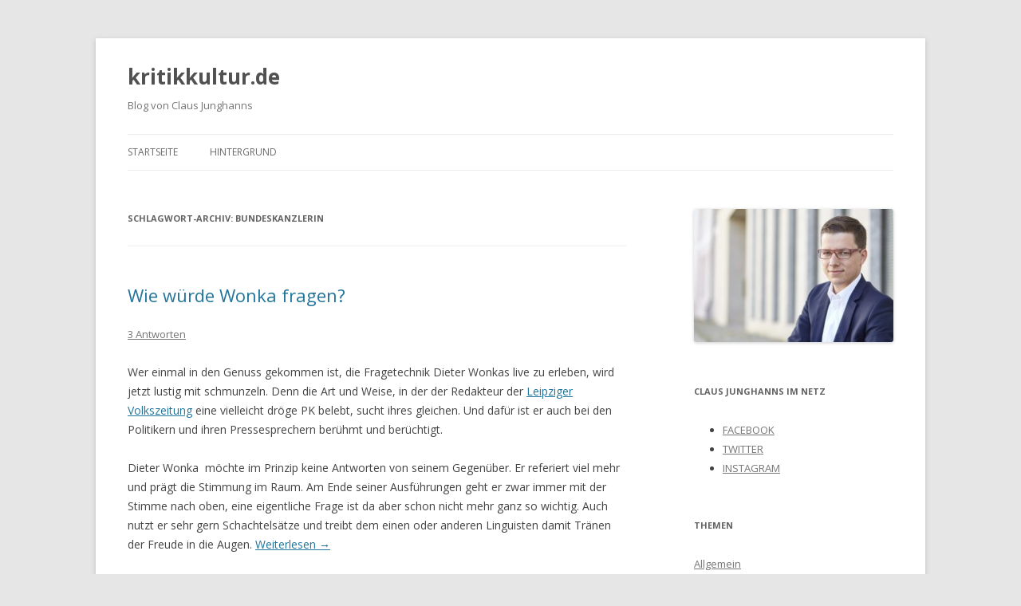

--- FILE ---
content_type: text/html; charset=UTF-8
request_url: http://www.kritikkultur.de/tag/bundeskanzlerin/
body_size: 17659
content:
<!DOCTYPE html>
<!--[if IE 7]>
<html class="ie ie7" lang="de">
<![endif]-->
<!--[if IE 8]>
<html class="ie ie8" lang="de">
<![endif]-->
<!--[if !(IE 7) | !(IE 8)  ]><!-->
<html lang="de">
<!--<![endif]-->
<head>
<meta charset="UTF-8" />
<meta name="viewport" content="width=device-width" />
<title>Bundeskanzlerin | kritikkultur.de</title>
<link rel="profile" href="http://gmpg.org/xfn/11" />
<link rel="pingback" href="http://www.kritikkultur.de/xmlrpc.php" />
<!--[if lt IE 9]>
<script src="http://www.kritikkultur.de/wp-content/themes/twentytwelve/js/html5.js" type="text/javascript"></script>
<![endif]-->
<link rel='dns-prefetch' href='//fonts.googleapis.com' />
<link rel='dns-prefetch' href='//s.w.org' />
<link rel="alternate" type="application/rss+xml" title="kritikkultur.de &raquo; Feed" href="http://www.kritikkultur.de/feed/" />
<link rel="alternate" type="application/rss+xml" title="kritikkultur.de &raquo; Kommentar-Feed" href="http://www.kritikkultur.de/comments/feed/" />
<link rel="alternate" type="application/rss+xml" title="kritikkultur.de &raquo; Bundeskanzlerin Schlagwort-Feed" href="http://www.kritikkultur.de/tag/bundeskanzlerin/feed/" />
		<script type="text/javascript">
			window._wpemojiSettings = {"baseUrl":"https:\/\/s.w.org\/images\/core\/emoji\/11\/72x72\/","ext":".png","svgUrl":"https:\/\/s.w.org\/images\/core\/emoji\/11\/svg\/","svgExt":".svg","source":{"concatemoji":"http:\/\/www.kritikkultur.de\/wp-includes\/js\/wp-emoji-release.min.js?ver=4.9.26"}};
			!function(e,a,t){var n,r,o,i=a.createElement("canvas"),p=i.getContext&&i.getContext("2d");function s(e,t){var a=String.fromCharCode;p.clearRect(0,0,i.width,i.height),p.fillText(a.apply(this,e),0,0);e=i.toDataURL();return p.clearRect(0,0,i.width,i.height),p.fillText(a.apply(this,t),0,0),e===i.toDataURL()}function c(e){var t=a.createElement("script");t.src=e,t.defer=t.type="text/javascript",a.getElementsByTagName("head")[0].appendChild(t)}for(o=Array("flag","emoji"),t.supports={everything:!0,everythingExceptFlag:!0},r=0;r<o.length;r++)t.supports[o[r]]=function(e){if(!p||!p.fillText)return!1;switch(p.textBaseline="top",p.font="600 32px Arial",e){case"flag":return s([55356,56826,55356,56819],[55356,56826,8203,55356,56819])?!1:!s([55356,57332,56128,56423,56128,56418,56128,56421,56128,56430,56128,56423,56128,56447],[55356,57332,8203,56128,56423,8203,56128,56418,8203,56128,56421,8203,56128,56430,8203,56128,56423,8203,56128,56447]);case"emoji":return!s([55358,56760,9792,65039],[55358,56760,8203,9792,65039])}return!1}(o[r]),t.supports.everything=t.supports.everything&&t.supports[o[r]],"flag"!==o[r]&&(t.supports.everythingExceptFlag=t.supports.everythingExceptFlag&&t.supports[o[r]]);t.supports.everythingExceptFlag=t.supports.everythingExceptFlag&&!t.supports.flag,t.DOMReady=!1,t.readyCallback=function(){t.DOMReady=!0},t.supports.everything||(n=function(){t.readyCallback()},a.addEventListener?(a.addEventListener("DOMContentLoaded",n,!1),e.addEventListener("load",n,!1)):(e.attachEvent("onload",n),a.attachEvent("onreadystatechange",function(){"complete"===a.readyState&&t.readyCallback()})),(n=t.source||{}).concatemoji?c(n.concatemoji):n.wpemoji&&n.twemoji&&(c(n.twemoji),c(n.wpemoji)))}(window,document,window._wpemojiSettings);
		</script>
		<style type="text/css">
img.wp-smiley,
img.emoji {
	display: inline !important;
	border: none !important;
	box-shadow: none !important;
	height: 1em !important;
	width: 1em !important;
	margin: 0 .07em !important;
	vertical-align: -0.1em !important;
	background: none !important;
	padding: 0 !important;
}
</style>
<link rel='stylesheet' id='twoclick-social-media-buttons-css'  href='http://www.kritikkultur.de/wp-content/plugins/2-click-socialmedia-buttons/css/socialshareprivacy-min.css?ver=1.6.4' type='text/css' media='all' />
<link rel='stylesheet' id='flickrpress_css-css'  href='http://www.kritikkultur.de/wp-content/plugins/flickrpress/style.css?ver=4.9.26' type='text/css' media='all' />
<link rel='stylesheet' id='instapress-css'  href='http://www.kritikkultur.de/wp-content/plugins/instapress/instapress.css?ver=4.9.26' type='text/css' media='all' />
<link rel='stylesheet' id='fancybox-css'  href='http://www.kritikkultur.de/wp-content/plugins/instapress/fancybox/jquery.fancybox.css?ver=1.3.4' type='text/css' media='all' />
<link rel='stylesheet' id='twentytwelve-fonts-css'  href='http://fonts.googleapis.com/css?family=Open+Sans:400italic,700italic,400,700&#038;subset=latin,latin-ext' type='text/css' media='all' />
<link rel='stylesheet' id='twentytwelve-style-css'  href='http://www.kritikkultur.de/wp-content/themes/twentytwelve/style.css?ver=4.9.26' type='text/css' media='all' />
<!--[if lt IE 9]>
<link rel='stylesheet' id='twentytwelve-ie-css'  href='http://www.kritikkultur.de/wp-content/themes/twentytwelve/css/ie.css?ver=20121010' type='text/css' media='all' />
<![endif]-->
<script type='text/javascript' src='http://www.kritikkultur.de/wp-includes/js/jquery/jquery.js?ver=1.12.4'></script>
<script type='text/javascript' src='http://www.kritikkultur.de/wp-includes/js/jquery/jquery-migrate.min.js?ver=1.4.1'></script>
<script type='text/javascript' src='http://www.kritikkultur.de/wp-content/plugins/flickrpress/flickr.js?ver=4.9.26'></script>
<script type='text/javascript' src='http://www.kritikkultur.de/wp-content/plugins/instapress/fancybox/jquery.fancybox-1.3.4.pack.js?ver=1.3.4'></script>
<link rel='https://api.w.org/' href='http://www.kritikkultur.de/wp-json/' />
<link rel="EditURI" type="application/rsd+xml" title="RSD" href="http://www.kritikkultur.de/xmlrpc.php?rsd" />
<link rel="wlwmanifest" type="application/wlwmanifest+xml" href="http://www.kritikkultur.de/wp-includes/wlwmanifest.xml" /> 
<meta name="generator" content="WordPress 4.9.26" />
</head>

<body class="archive tag tag-bundeskanzlerin tag-129 custom-font-enabled">
<div id="page" class="hfeed site">
	<header id="masthead" class="site-header" role="banner">
		<hgroup>
			<h1 class="site-title"><a href="http://www.kritikkultur.de/" title="kritikkultur.de" rel="home">kritikkultur.de</a></h1>
			<h2 class="site-description">Blog von Claus Junghanns</h2>
		</hgroup>

		<nav id="site-navigation" class="main-navigation" role="navigation">
			<h3 class="menu-toggle">Menü</h3>
			<a class="assistive-text" href="#content" title="Zum Inhalt springen">Zum Inhalt springen</a>
			<div class="nav-menu"><ul>
<li ><a href="http://www.kritikkultur.de/">Startseite</a></li><li class="page_item page-item-144 page_item_has_children"><a href="http://www.kritikkultur.de/hintergrund/">Hintergrund</a>
<ul class='children'>
	<li class="page_item page-item-149"><a href="http://www.kritikkultur.de/hintergrund/ueber-mich/">Über mich</a></li>
	<li class="page_item page-item-503"><a href="http://www.kritikkultur.de/hintergrund/impressum/">Impressum</a></li>
</ul>
</li>
</ul></div>
		</nav><!-- #site-navigation -->

			</header><!-- #masthead -->

	<div id="main" class="wrapper">
	<section id="primary" class="site-content">
		<div id="content" role="main">

					<header class="archive-header">
				<h1 class="archive-title">Schlagwort-Archiv: <span>Bundeskanzlerin</span></h1>

						</header><!-- .archive-header -->

			
	<article id="post-535" class="post-535 post type-post status-publish format-standard hentry category-kultur tag-regsprecher tag-bundeskanzlerin tag-bundespressekonferenz tag-dieter tag-leipziger tag-seibert tag-steffen tag-twitter tag-volkszeitung tag-wonka">
				<header class="entry-header">
									<h1 class="entry-title">
				<a href="http://www.kritikkultur.de/2011/05/04/wie-wurde-wonka-fragen/" rel="bookmark">Wie würde Wonka fragen?</a>
			</h1>
										<div class="comments-link">
					<a href="http://www.kritikkultur.de/2011/05/04/wie-wurde-wonka-fragen/#comments">3 Antworten</a>				</div><!-- .comments-link -->
					</header><!-- .entry-header -->

				<div class="entry-content">
			<p>Wer einmal in den Genuss gekommen ist, die Fragetechnik Dieter Wonkas live zu erleben, wird jetzt lustig mit schmunzeln. Denn die Art und Weise, in der der Redakteur der <a title="Leipziger Volkszeitung" href="http://www.lvz-online.de/" target="_blank">Leipziger Volkszeitung</a> eine vielleicht dröge PK belebt, sucht ihres gleichen. Und dafür ist er auch bei den Politikern und ihren Pressesprechern berühmt und berüchtigt.</p>
<p>Dieter Wonka  möchte im Prinzip keine Antworten von seinem Gegenüber. Er referiert viel mehr und prägt die Stimmung im Raum. Am Ende seiner Ausführungen geht er zwar immer mit der Stimme nach oben, eine eigentliche Frage ist da aber schon nicht mehr ganz so wichtig. Auch nutzt er sehr gern Schachtelsätze und treibt dem einen oder anderen Linguisten damit Tränen der Freude in die Augen. <a href="http://www.kritikkultur.de/2011/05/04/wie-wurde-wonka-fragen/#more-535" class="more-link">Weiterlesen <span class="meta-nav">&rarr;</span></a></p>
					</div><!-- .entry-content -->
		
		<footer class="entry-meta">
			Dieser Beitrag wurde am <a href="http://www.kritikkultur.de/2011/05/04/wie-wurde-wonka-fragen/" title="22:21" rel="bookmark"><time class="entry-date" datetime="2011-05-04T22:21:00+00:00">4. Mai 2011</time></a><span class="by-author"> von <span class="author vcard"><a class="url fn n" href="http://www.kritikkultur.de/author/calaus1981/" title="Zeige alle Artikel von Claus" rel="author">Claus</a></span> in <a href="http://www.kritikkultur.de/category/kultur/" rel="category tag">Kultur</a> veröffentlicht. Schlagworte: <a href="http://www.kritikkultur.de/tag/regsprecher/" rel="tag">@RegSprecher</a>, <a href="http://www.kritikkultur.de/tag/bundeskanzlerin/" rel="tag">Bundeskanzlerin</a>, <a href="http://www.kritikkultur.de/tag/bundespressekonferenz/" rel="tag">Bundespressekonferenz</a>, <a href="http://www.kritikkultur.de/tag/dieter/" rel="tag">Dieter</a>, <a href="http://www.kritikkultur.de/tag/leipziger/" rel="tag">leipziger</a>, <a href="http://www.kritikkultur.de/tag/seibert/" rel="tag">Seibert</a>, <a href="http://www.kritikkultur.de/tag/steffen/" rel="tag">Steffen</a>, <a href="http://www.kritikkultur.de/tag/twitter/" rel="tag">Twitter</a>, <a href="http://www.kritikkultur.de/tag/volkszeitung/" rel="tag">volkszeitung</a>, <a href="http://www.kritikkultur.de/tag/wonka/" rel="tag">Wonka</a></span>. 								</footer><!-- .entry-meta -->
	</article><!-- #post -->

		
		</div><!-- #content -->
	</section><!-- #primary -->


			<div id="secondary" class="widget-area" role="complementary">
			<aside id="media_image-3" class="widget widget_media_image"><img width="300" height="200" src="http://www.kritikkultur.de/wp-content/uploads/2018/09/fb_kachel_Claus_117-300x200.jpg" class="image wp-image-2182  attachment-medium size-medium" alt="" style="max-width: 100%; height: auto;" srcset="http://www.kritikkultur.de/wp-content/uploads/2018/09/fb_kachel_Claus_117-300x200.jpg 300w, http://www.kritikkultur.de/wp-content/uploads/2018/09/fb_kachel_Claus_117-768x511.jpg 768w, http://www.kritikkultur.de/wp-content/uploads/2018/09/fb_kachel_Claus_117.jpg 952w" sizes="(max-width: 300px) 100vw, 300px" /></aside><aside id="text-4" class="widget widget_text"><h3 class="widget-title">Claus Junghanns im Netz</h3>			<div class="textwidget"><ul>
<li>
<a href="http://www.facebook.com/junghanns.claus" TARGET="_blank">FACEBOOK</a>
</li>
<li>
<a href="http://twitter.com/#!/kritikkultur" TARGET="_blank">TWITTER</a>
</li>
<li>
<a href="https://www.instagram.com/kritikkultur/" TARGET="_blank">INSTAGRAM</a>
</li>
</ul></div>
		</aside><aside id="categories-2" class="widget widget_categories"><h3 class="widget-title">Themen</h3>		<ul>
	<li class="cat-item cat-item-1"><a href="http://www.kritikkultur.de/category/allgemein/" >Allgemein</a>
</li>
	<li class="cat-item cat-item-563"><a href="http://www.kritikkultur.de/category/automobil/" >Automobil</a>
</li>
	<li class="cat-item cat-item-3"><a href="http://www.kritikkultur.de/category/blog/" title="Der Blick zurück nach vorn">Blog</a>
</li>
	<li class="cat-item cat-item-237"><a href="http://www.kritikkultur.de/category/gesellschaft/" >Gesellschaft</a>
</li>
	<li class="cat-item cat-item-236"><a href="http://www.kritikkultur.de/category/kultur/" >Kultur</a>
</li>
	<li class="cat-item cat-item-239"><a href="http://www.kritikkultur.de/category/netzwelt/" >Netzwelt</a>
</li>
	<li class="cat-item cat-item-79"><a href="http://www.kritikkultur.de/category/politik/" >Politik</a>
</li>
		</ul>
</aside><aside id="archives-2" class="widget widget_archive"><h3 class="widget-title">Früher gebloggtes</h3>		<ul>
			<li><a href='http://www.kritikkultur.de/2018/04/'>April 2018</a></li>
	<li><a href='http://www.kritikkultur.de/2017/10/'>Oktober 2017</a></li>
	<li><a href='http://www.kritikkultur.de/2017/05/'>Mai 2017</a></li>
	<li><a href='http://www.kritikkultur.de/2017/03/'>März 2017</a></li>
	<li><a href='http://www.kritikkultur.de/2017/01/'>Januar 2017</a></li>
	<li><a href='http://www.kritikkultur.de/2015/02/'>Februar 2015</a></li>
	<li><a href='http://www.kritikkultur.de/2014/11/'>November 2014</a></li>
	<li><a href='http://www.kritikkultur.de/2014/06/'>Juni 2014</a></li>
	<li><a href='http://www.kritikkultur.de/2014/05/'>Mai 2014</a></li>
	<li><a href='http://www.kritikkultur.de/2014/04/'>April 2014</a></li>
	<li><a href='http://www.kritikkultur.de/2014/03/'>März 2014</a></li>
	<li><a href='http://www.kritikkultur.de/2014/02/'>Februar 2014</a></li>
	<li><a href='http://www.kritikkultur.de/2014/01/'>Januar 2014</a></li>
	<li><a href='http://www.kritikkultur.de/2013/12/'>Dezember 2013</a></li>
	<li><a href='http://www.kritikkultur.de/2013/10/'>Oktober 2013</a></li>
	<li><a href='http://www.kritikkultur.de/2013/09/'>September 2013</a></li>
	<li><a href='http://www.kritikkultur.de/2013/08/'>August 2013</a></li>
	<li><a href='http://www.kritikkultur.de/2013/07/'>Juli 2013</a></li>
	<li><a href='http://www.kritikkultur.de/2013/06/'>Juni 2013</a></li>
	<li><a href='http://www.kritikkultur.de/2013/05/'>Mai 2013</a></li>
	<li><a href='http://www.kritikkultur.de/2013/04/'>April 2013</a></li>
	<li><a href='http://www.kritikkultur.de/2013/03/'>März 2013</a></li>
	<li><a href='http://www.kritikkultur.de/2013/02/'>Februar 2013</a></li>
	<li><a href='http://www.kritikkultur.de/2013/01/'>Januar 2013</a></li>
	<li><a href='http://www.kritikkultur.de/2012/12/'>Dezember 2012</a></li>
	<li><a href='http://www.kritikkultur.de/2012/11/'>November 2012</a></li>
	<li><a href='http://www.kritikkultur.de/2012/10/'>Oktober 2012</a></li>
	<li><a href='http://www.kritikkultur.de/2012/09/'>September 2012</a></li>
	<li><a href='http://www.kritikkultur.de/2012/08/'>August 2012</a></li>
	<li><a href='http://www.kritikkultur.de/2012/07/'>Juli 2012</a></li>
	<li><a href='http://www.kritikkultur.de/2012/06/'>Juni 2012</a></li>
	<li><a href='http://www.kritikkultur.de/2012/05/'>Mai 2012</a></li>
	<li><a href='http://www.kritikkultur.de/2012/04/'>April 2012</a></li>
	<li><a href='http://www.kritikkultur.de/2012/03/'>März 2012</a></li>
	<li><a href='http://www.kritikkultur.de/2012/02/'>Februar 2012</a></li>
	<li><a href='http://www.kritikkultur.de/2012/01/'>Januar 2012</a></li>
	<li><a href='http://www.kritikkultur.de/2011/12/'>Dezember 2011</a></li>
	<li><a href='http://www.kritikkultur.de/2011/11/'>November 2011</a></li>
	<li><a href='http://www.kritikkultur.de/2011/10/'>Oktober 2011</a></li>
	<li><a href='http://www.kritikkultur.de/2011/09/'>September 2011</a></li>
	<li><a href='http://www.kritikkultur.de/2011/08/'>August 2011</a></li>
	<li><a href='http://www.kritikkultur.de/2011/07/'>Juli 2011</a></li>
	<li><a href='http://www.kritikkultur.de/2011/06/'>Juni 2011</a></li>
	<li><a href='http://www.kritikkultur.de/2011/05/'>Mai 2011</a></li>
	<li><a href='http://www.kritikkultur.de/2011/04/'>April 2011</a></li>
	<li><a href='http://www.kritikkultur.de/2011/03/'>März 2011</a></li>
	<li><a href='http://www.kritikkultur.de/2011/02/'>Februar 2011</a></li>
	<li><a href='http://www.kritikkultur.de/2011/01/'>Januar 2011</a></li>
	<li><a href='http://www.kritikkultur.de/2010/12/'>Dezember 2010</a></li>
	<li><a href='http://www.kritikkultur.de/2010/11/'>November 2010</a></li>
		</ul>
		</aside>		</div><!-- #secondary -->
		</div><!-- #main .wrapper -->
	<footer id="colophon" role="contentinfo">
		<div class="site-info">
						<a href="http://de.wordpress.org/" title="Semantic Personal Publishing Platform">Dieses Blog läuft mit WordPress</a>
		</div><!-- .site-info -->
	</footer><!-- #colophon -->
</div><!-- #page -->

<script type='text/javascript' src='http://www.kritikkultur.de/wp-content/plugins/2-click-socialmedia-buttons/js/social_bookmarks-min.js?ver=1.6.4'></script>
<script type='text/javascript' src='http://www.kritikkultur.de/wp-content/plugins/instapress/instapress.js?ver=1.5.3'></script>
<script type='text/javascript' src='http://www.kritikkultur.de/wp-content/themes/twentytwelve/js/navigation.js?ver=1.0'></script>
<script type='text/javascript' src='http://www.kritikkultur.de/wp-includes/js/wp-embed.min.js?ver=4.9.26'></script>
</body>
</html>

--- FILE ---
content_type: text/css
request_url: http://www.kritikkultur.de/wp-content/plugins/flickrpress/style.css?ver=4.9.26
body_size: 2015
content:
.flickrpress-container {
   overflow: auto;
   text-align: center;
}

.flickrpress-container .flickrpress-items div {
   display: inline-block;
   background: white;
   padding: 2px;
   margin: 2px;
   border: 1px solid #DDD;
}

.flickrpress-container .flickrpress-items div a {
   line-height: 0;
}

.flickrpress-container .flickrpress-items div {
   /* IE can't do inline-block, but inline is equivalent */
   *display: inline;
}

.flickrpress-container img {
	margin: 0;
}

.flickrpress-container .flickr_item_view_squares img {
	width: 75px;
	height: 75px;
	background: url(spinner.gif) no-repeat center center;
}

.flickrpress-container .flickrpress-navigation {
	margin-top: 10px;
}

.flickrpress-container .flickrpress-navigation .flickrpress-navigation-previous {
	float: left;
	font-weight: bold;
	cursor: pointer;
}

.flickrpress-container .flickrpress-navigation .flickrpress-navigation-next {
	float: right;
	font-weight: bold;
	cursor: pointer;
}

.pending .flickrpress-navigation div {
   text-indent: -9999px;
   background: url(spinner.gif) no-repeat center center;
   width: 16px; height: 16px;
}

.flickrpress-container .flickrpress-items div span {
   /* See below */
   display: none;
}

/* Styling from http://www.webdesignerwall.com/tutorials/css-decorative-gallery/
 * Note: This will generally only work with square thumbnails. */

/*
.flickrpress-container div img {
   width: 48px;
   height: 48px;
   position: relative;
}

.flickrpress-container div span {
   z-index: 1;
   width: 48px;
   height: 48px;
   display: block;
   position: absolute;
   background: url(images/flickr-border.png) no-repeat;
}
*/

/* Download iepngfix.htc from http://www.twinhelix.com/css/iepngfix/ then create ie.css with the following (uncommented, of course):
.flickrpress-container div span {
   behavior: url(iepngfix.htc);
}
*/

/* Then, and link it in to your template's header.php with:
<!--[if lt IE 7]>
<link rel="stylesheet" href="/path/to/ie.css" type="text/css" media="screen" />
<![endif]-->
*/

--- FILE ---
content_type: text/javascript
request_url: http://www.kritikkultur.de/wp-content/plugins/flickrpress/flickr.js?ver=4.9.26
body_size: 1950
content:
var flickrpress_positions = new Array();

function flickrpress_load_items(direction, sender) {
   var container = jQuery(sender).parent().parent();
   var items = container.find('.flickrpress-items');
   var options = container.find('[name=flickrpress-options]').val();
   var id = container.find('[name=flickrpress-id]').val();
   var prev = container.find('.flickrpress-navigation-previous');
   var next = container.find('.flickrpress-navigation-next');
   
   var start = flickrpress_positions[container];
   if ( !start ) start = 0;
   
   container.addClass("pending");
   jQuery.getJSON('', { flickrpress_action: direction, 
                        flickrpress_options: options, 
                        flickrpress_id: id,
                        flickrpress_start: start }, function(result) {
                           
      if ( parseInt(result.count) == 0 ) {
         alert('Flickr is currently unavailable.');
         container.removeClass("pending");
         return;
      }
      var start = flickrpress_positions[container] = parseInt(result.start);
      var count = parseInt(result.count);
      if ( start+count >= parseInt(result.total) ) {
         next.hide();
      } else {
         next.show();
      }
      
      if ( start == 0 ) {
         prev.hide();
      } else {
         prev.show();
      }

      container.removeClass("pending");
            
      items.html(result.html);
      if ( typeof(myLightbox) != 'undefined' && typeof(myLightbox.updateImageList) == 'function' ) {
         myLightbox.updateImageList();
      }
      if ( typeof(tb_init) == 'function' ) {
         tb_init('a.thickbox');
      }
   });
}

jQuery(function() {
   jQuery('.flickrpress-navigation .flickrpress-navigation-previous').click(function() { flickrpress_load_items('lastpage', this); });
   jQuery('.flickrpress-navigation .flickrpress-navigation-next').click(function() { flickrpress_load_items('nextpage', this); });
});
